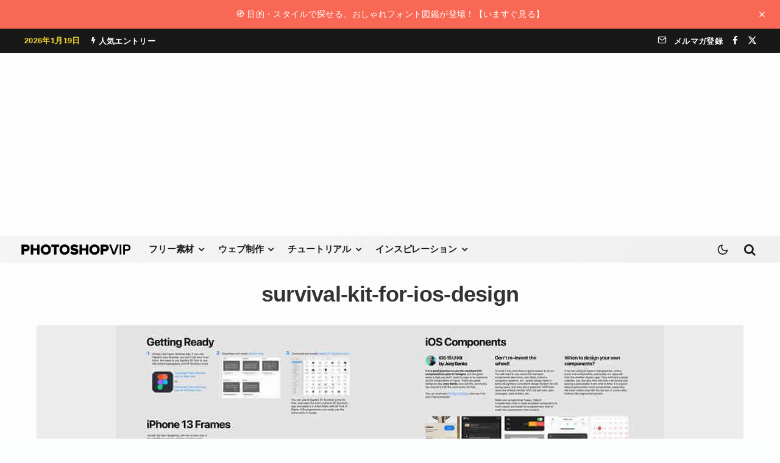

--- FILE ---
content_type: text/html; charset=utf-8
request_url: https://www.google.com/recaptcha/api2/aframe
body_size: 267
content:
<!DOCTYPE HTML><html><head><meta http-equiv="content-type" content="text/html; charset=UTF-8"></head><body><script nonce="WuZt3AZirDCTpdRGybF3eA">/** Anti-fraud and anti-abuse applications only. See google.com/recaptcha */ try{var clients={'sodar':'https://pagead2.googlesyndication.com/pagead/sodar?'};window.addEventListener("message",function(a){try{if(a.source===window.parent){var b=JSON.parse(a.data);var c=clients[b['id']];if(c){var d=document.createElement('img');d.src=c+b['params']+'&rc='+(localStorage.getItem("rc::a")?sessionStorage.getItem("rc::b"):"");window.document.body.appendChild(d);sessionStorage.setItem("rc::e",parseInt(sessionStorage.getItem("rc::e")||0)+1);localStorage.setItem("rc::h",'1768760150288');}}}catch(b){}});window.parent.postMessage("_grecaptcha_ready", "*");}catch(b){}</script></body></html>

--- FILE ---
content_type: text/css; charset=UTF-8
request_url: https://photoshopvip.net/wp-content/uploads/elementor/css/post-163940.css?ver=1768750974
body_size: 1574
content:
.elementor-kit-163940{--e-global-color-primary:#202124;--e-global-color-secondary:#259D63;--e-global-color-text:#202124;--e-global-color-accent:#FFEB3B;--e-global-color-kadence1:#16ae41;--e-global-color-kadence2:#108130;--e-global-color-kadence3:#1a341a;--e-global-color-kadence4:#264626;--e-global-color-kadence5:#336033;--e-global-color-kadence6:#4c8b4c;--e-global-color-kadence7:#dff3e2;--e-global-color-kadence8:#f1f9f3;--e-global-color-kadence9:#f7fcf8;--e-global-color-2a2a85b:#F3F5F6;--e-global-color-80570ef:#202124;--e-global-color-86c4c3c:#5F6368;--e-global-color-d55557a:#FFFFFF;--e-global-color-b97dd7d:#DADCE0;--e-global-color-e5f9ad1:#1A73E8;--e-global-color-fc377f4:#174EA6;--e-global-color-af89236:#E8F0FE;--e-global-color-7984123:#F7FAFF;--e-global-color-2faa628:#F5F5F7;--e-global-color-1d7961c:#E0F07D;--e-global-color-35d775c:#CFA9ED;--e-global-color-cd486d1:#E5E7DF;--e-global-color-37bb3d7:#949690;--e-global-color-18212be:#1E1E1E;--e-global-color-9830535:#B6DDC2;--e-global-color-ef5c562:#79CAE5;--e-global-color-0552a5c:#EEC0DA;--e-global-color-f2f626b:#F7EDA5;--e-global-color-89c5188:#E61F18;--e-global-color-d750c1d:#313F59;--e-global-color-d816c35:#F7E5F1;--e-global-color-f37efff:#535353;--e-global-color-b756676:#E2D7C1;--e-global-color-e456334:#DBCC7C;--e-global-color-0e1e4cb:#C3CFBB;--e-global-color-83ab8cd:#E6E4E1;--e-global-color-e09de4d:#AFC2C9;--e-global-color-8bd2abd:#93908A;--e-global-color-5249dc7:#DFB797;--e-global-color-0a8a990:#86868B;--e-global-typography-primary-font-family:"Noto Serif JP";--e-global-typography-primary-font-size:clamp(3rem, 2.0909rem + 3.0303vw, 4.25rem);--e-global-typography-primary-font-weight:300;--e-global-typography-primary-line-height:1.24;--e-global-typography-primary-letter-spacing:-0.03em;--e-global-typography-secondary-font-family:"Noto Serif JP";--e-global-typography-secondary-font-size:clamp(2.5rem, 1.9545rem + 1.8182vw, 3.25rem);--e-global-typography-secondary-font-weight:300;--e-global-typography-secondary-line-height:1.24;--e-global-typography-secondary-letter-spacing:-0.03em;--e-global-typography-text-font-family:"Noto Serif JP";--e-global-typography-text-font-size:clamp(2rem, 1.6364rem + 1.2121vw, 2.5rem);--e-global-typography-text-font-weight:300;--e-global-typography-text-line-height:1.24;--e-global-typography-text-letter-spacing:-0.03em;--e-global-typography-accent-font-family:"Noto Serif JP";--e-global-typography-accent-font-size:clamp(1.5rem, 1.3182rem + 0.6061vw, 1.75rem);--e-global-typography-accent-font-weight:300;--e-global-typography-accent-line-height:1.24;--e-global-typography-accent-letter-spacing:-0.03em;--e-global-typography-1acf7e5-font-family:"Noto Serif JP";--e-global-typography-1acf7e5-font-size:1.25rem;--e-global-typography-1acf7e5-font-weight:400;--e-global-typography-1acf7e5-line-height:1.24rem;--e-global-typography-1acf7e5-letter-spacing:-0.03em;--e-global-typography-4094fd1-font-family:"Noto Serif JP";--e-global-typography-4094fd1-font-size:1em;--e-global-typography-4094fd1-font-weight:400;--e-global-typography-4094fd1-line-height:1.24rem;--e-global-typography-4094fd1-letter-spacing:-0.03em;--e-global-typography-0e1447b-font-family:"Noto Serif JP";--e-global-typography-0e1447b-font-size:clamp(1.5rem, 1.3182rem + 0.6061vw, 1.75rem);--e-global-typography-0e1447b-font-weight:400;--e-global-typography-0e1447b-line-height:1.52em;--e-global-typography-0e1447b-letter-spacing:0em;--e-global-typography-f5c40fa-font-family:"Noto Serif JP";--e-global-typography-f5c40fa-font-size:1.25rem;--e-global-typography-f5c40fa-font-weight:400;--e-global-typography-f5c40fa-line-height:1.52em;--e-global-typography-f5c40fa-letter-spacing:0em;--e-global-typography-f51704c-font-family:"Noto Serif JP";--e-global-typography-f51704c-font-size:1rem;--e-global-typography-f51704c-font-weight:400;--e-global-typography-f51704c-line-height:1.76em;--e-global-typography-f51704c-letter-spacing:0em;--e-global-typography-5e80e6c-font-family:"Noto Serif JP";--e-global-typography-5e80e6c-font-size:1rem;--e-global-typography-5e80e6c-font-weight:400;--e-global-typography-5e80e6c-font-style:italic;--e-global-typography-5e80e6c-line-height:1.76em;--e-global-typography-5e80e6c-letter-spacing:0em;--e-global-typography-ea1b6ae-font-family:"Noto Serif JP";--e-global-typography-ea1b6ae-font-size:1rem;--e-global-typography-ea1b6ae-font-weight:800;--e-global-typography-ea1b6ae-line-height:1.76em;--e-global-typography-ea1b6ae-letter-spacing:0em;--e-global-typography-c068c12-font-family:"Noto Serif JP";--e-global-typography-c068c12-font-size:0.875rem;--e-global-typography-c068c12-font-weight:400;--e-global-typography-c068c12-font-style:italic;--e-global-typography-c068c12-line-height:1.52em;--e-global-typography-c068c12-letter-spacing:0em;--e-global-typography-9f7e30c-font-family:"Noto Serif JP";--e-global-typography-9f7e30c-font-size:0.75rem;--e-global-typography-9f7e30c-font-weight:800;--e-global-typography-9f7e30c-line-height:1.52em;--e-global-typography-9f7e30c-letter-spacing:0em;--e-global-typography-7d10667-font-family:"Noto Serif JP";--e-global-typography-7d10667-font-size:1rem;--e-global-typography-7d10667-font-weight:600;--e-global-typography-7d10667-line-height:1em;--e-global-typography-7d10667-letter-spacing:0.05em;--e-global-typography-a93dc81-font-family:"Noto Serif JP";--e-global-typography-a93dc81-font-size:0.875rem;--e-global-typography-a93dc81-font-weight:600;--e-global-typography-a93dc81-line-height:0.875em;--e-global-typography-a93dc81-letter-spacing:0.05em;--e-global-typography-c7caf44-font-family:"Noto Sans JP";--e-global-typography-c7caf44-font-size:clamp(3rem, 2.0909rem + 3.0303vw, 4.25rem);--e-global-typography-c7caf44-font-weight:800;--e-global-typography-c7caf44-line-height:1.24;--e-global-typography-c7caf44-letter-spacing:-0.03em;--e-global-typography-9d3983a-font-family:"Noto Sans JP";--e-global-typography-9d3983a-font-size:clamp(2.5rem, 1.9545rem + 1.8182vw, 3.25rem);--e-global-typography-9d3983a-font-weight:800;--e-global-typography-9d3983a-line-height:1.24;--e-global-typography-9d3983a-letter-spacing:-0.03em;--e-global-typography-83ddbc1-font-family:"Noto Sans JP";--e-global-typography-83ddbc1-font-size:clamp(2rem, 1.6364rem + 1.2121vw, 2.5rem);--e-global-typography-83ddbc1-font-weight:800;--e-global-typography-83ddbc1-line-height:1.24;--e-global-typography-83ddbc1-letter-spacing:-0.03em;--e-global-typography-d587378-font-family:"Noto Sans JP";--e-global-typography-d587378-font-size:clamp(1.5rem, 1.3182rem + 0.6061vw, 1.75rem);--e-global-typography-d587378-font-weight:800;--e-global-typography-d587378-line-height:1.24;--e-global-typography-d587378-letter-spacing:-0.03em;--e-global-typography-40fb453-font-family:"Noto Sans JP";--e-global-typography-40fb453-font-size:1.25rem;--e-global-typography-40fb453-font-weight:800;--e-global-typography-40fb453-line-height:1.24;--e-global-typography-40fb453-letter-spacing:-0.03em;--e-global-typography-3bfea66-font-family:"Noto Sans JP";--e-global-typography-3bfea66-font-size:1em;--e-global-typography-3bfea66-font-weight:800;--e-global-typography-3bfea66-line-height:1.24;--e-global-typography-3bfea66-letter-spacing:-0.03em;--e-global-typography-a4ee3fe-font-family:"Noto Sans JP";--e-global-typography-a4ee3fe-font-size:clamp(1.5rem, 1.3182rem + 0.6061vw, 1.75rem);--e-global-typography-a4ee3fe-font-weight:600;--e-global-typography-a4ee3fe-line-height:1.52em;--e-global-typography-a4ee3fe-letter-spacing:0em;--e-global-typography-22b4792-font-family:"Noto Sans JP";--e-global-typography-22b4792-font-size:1.25rem;--e-global-typography-22b4792-font-weight:600;--e-global-typography-22b4792-line-height:1.52em;--e-global-typography-22b4792-letter-spacing:0em;--e-global-typography-cdcdbfd-font-family:"Noto Sans JP";--e-global-typography-cdcdbfd-font-size:1rem;--e-global-typography-cdcdbfd-font-weight:400;--e-global-typography-cdcdbfd-line-height:1.76em;--e-global-typography-cdcdbfd-letter-spacing:0em;--e-global-typography-b7cd6a6-font-family:"Noto Sans JP";--e-global-typography-b7cd6a6-font-size:1rem;--e-global-typography-b7cd6a6-font-weight:400;--e-global-typography-b7cd6a6-font-style:italic;--e-global-typography-b7cd6a6-line-height:1.76em;--e-global-typography-b7cd6a6-letter-spacing:0em;--e-global-typography-ba51fda-font-family:"Noto Sans JP";--e-global-typography-ba51fda-font-size:1rem;--e-global-typography-ba51fda-font-weight:600;--e-global-typography-ba51fda-line-height:1.76em;--e-global-typography-ba51fda-letter-spacing:0em;--e-global-typography-81a03fe-font-family:"Noto Sans JP";--e-global-typography-81a03fe-font-size:0.875rem;--e-global-typography-81a03fe-font-weight:600;--e-global-typography-81a03fe-line-height:1.52em;--e-global-typography-81a03fe-letter-spacing:0em;--e-global-typography-3f9dcc8-font-family:"Noto Sans JP";--e-global-typography-3f9dcc8-font-size:0.75rem;--e-global-typography-3f9dcc8-font-weight:800;--e-global-typography-3f9dcc8-line-height:1.52em;--e-global-typography-3f9dcc8-letter-spacing:0em;--e-global-typography-d3f2fc1-font-family:"Noto Sans JP";--e-global-typography-d3f2fc1-font-size:1rem;--e-global-typography-d3f2fc1-font-weight:800;--e-global-typography-d3f2fc1-line-height:1em;--e-global-typography-d3f2fc1-letter-spacing:0.05em;--e-global-typography-760c5af-font-family:"Noto Sans JP";--e-global-typography-760c5af-font-size:0.875rem;--e-global-typography-760c5af-font-weight:800;--e-global-typography-760c5af-line-height:0.875em;--e-global-typography-760c5af-letter-spacing:0.05em;--e-global-typography-2704a0b-font-family:"Seriously Nostalgic 80s";--e-global-typography-2704a0b-font-size:clamp(42px, -6.5915492958px + 9.7183098592vw, 180px);--e-global-typography-2704a0b-font-style:italic;--e-global-typography-2704a0b-line-height:80%;--e-global-typography-2704a0b-letter-spacing:-0.01em;--e-global-typography-8ef28f7-font-family:"Seriously Nostalgic 80s";--e-global-typography-8ef28f7-font-size:clamp(42px,4.676056338px + 7.4647887324vw,148px);--e-global-typography-8ef28f7-font-style:italic;--e-global-typography-8ef28f7-line-height:80%;--e-global-typography-8ef28f7-letter-spacing:-0.01em;--e-global-typography-d91ed80-font-family:"Seriously Nostalgic 80s";--e-global-typography-d91ed80-font-size:clamp(36px,14.8732394366px + 4.2253521127vw,96px);--e-global-typography-d91ed80-font-style:italic;--e-global-typography-d91ed80-line-height:80%;--e-global-typography-d91ed80-letter-spacing:-0.01em;--e-global-typography-9ad4db7-font-family:"Seriously Nostalgic 80s";--e-global-typography-9ad4db7-font-size:clamp(32px,16.5070422535px + 3.0985915493vw,76px);--e-global-typography-9ad4db7-font-style:italic;--e-global-typography-9ad4db7-line-height:80%;--e-global-typography-9ad4db7-letter-spacing:-0.01em;--e-global-typography-e46c35c-font-family:"Seriously Nostalgic 80s";--e-global-typography-e46c35c-font-size:clamp(26px,15.4366197183px + 2.1126760563vw,56px);--e-global-typography-e46c35c-font-style:italic;--e-global-typography-e46c35c-line-height:100%;--e-global-typography-e46c35c-letter-spacing:-0.01em;--e-global-typography-5786c9c-font-family:"Seriously Nostalgic 80s";--e-global-typography-5786c9c-font-size:clamp(22px,12.8450704225px + 1.8309859155vw,48px);--e-global-typography-5786c9c-font-style:italic;--e-global-typography-5786c9c-line-height:110%;--e-global-typography-5786c9c-letter-spacing:-0.01em;background-color:#FCFDFD;}.elementor-kit-163940 e-page-transition{background-color:#FFBC7D;}.elementor-kit-163940 button,.elementor-kit-163940 input[type="button"],.elementor-kit-163940 input[type="submit"],.elementor-kit-163940 .elementor-button{font-family:var( --e-global-typography-d3f2fc1-font-family ), Tsukushi A Round Gothic,Yu Gothic,YuGothic,Hiragino Kaku Gothic ProN,Meiryo, Avenir, Helvetica Neue, Helvetica, Arial, sans-serif;font-size:var( --e-global-typography-d3f2fc1-font-size );font-weight:var( --e-global-typography-d3f2fc1-font-weight );line-height:var( --e-global-typography-d3f2fc1-line-height );letter-spacing:var( --e-global-typography-d3f2fc1-letter-spacing );}.elementor-section.elementor-section-boxed > .elementor-container{max-width:1330px;}.e-con{--container-max-width:1330px;}.elementor-widget:not(:last-child){margin-block-end:20px;}.elementor-element{--widgets-spacing:20px 20px;--widgets-spacing-row:20px;--widgets-spacing-column:20px;}{}h1.entry-title{display:var(--page-title-display);}@media(max-width:1024px){.elementor-kit-163940 button,.elementor-kit-163940 input[type="button"],.elementor-kit-163940 input[type="submit"],.elementor-kit-163940 .elementor-button{font-size:var( --e-global-typography-d3f2fc1-font-size );line-height:var( --e-global-typography-d3f2fc1-line-height );letter-spacing:var( --e-global-typography-d3f2fc1-letter-spacing );}.elementor-section.elementor-section-boxed > .elementor-container{max-width:1024px;}.e-con{--container-max-width:1024px;}}@media(max-width:767px){.elementor-kit-163940{--e-global-typography-1acf7e5-line-height:27px;--e-global-typography-1acf7e5-letter-spacing:-1px;--e-global-typography-4094fd1-line-height:27px;--e-global-typography-4094fd1-letter-spacing:-1px;--e-global-typography-0e1447b-line-height:27px;--e-global-typography-0e1447b-letter-spacing:-1px;--e-global-typography-f5c40fa-line-height:27px;--e-global-typography-f5c40fa-letter-spacing:-1px;--e-global-typography-f51704c-line-height:27px;--e-global-typography-f51704c-letter-spacing:-1px;--e-global-typography-5e80e6c-line-height:27px;--e-global-typography-5e80e6c-letter-spacing:-1px;--e-global-typography-ea1b6ae-line-height:27px;--e-global-typography-ea1b6ae-letter-spacing:-1px;--e-global-typography-c068c12-line-height:27px;--e-global-typography-c068c12-letter-spacing:-1px;--e-global-typography-9f7e30c-line-height:27px;--e-global-typography-9f7e30c-letter-spacing:-1px;--e-global-typography-7d10667-line-height:27px;--e-global-typography-7d10667-letter-spacing:-1px;--e-global-typography-a93dc81-line-height:27px;--e-global-typography-a93dc81-letter-spacing:-1px;--e-global-typography-40fb453-line-height:27px;--e-global-typography-40fb453-letter-spacing:-1px;--e-global-typography-3bfea66-line-height:27px;--e-global-typography-3bfea66-letter-spacing:-1px;--e-global-typography-a4ee3fe-line-height:27px;--e-global-typography-a4ee3fe-letter-spacing:-1px;--e-global-typography-22b4792-line-height:27px;--e-global-typography-22b4792-letter-spacing:-1px;--e-global-typography-cdcdbfd-line-height:27px;--e-global-typography-cdcdbfd-letter-spacing:-1px;--e-global-typography-b7cd6a6-line-height:27px;--e-global-typography-b7cd6a6-letter-spacing:-1px;--e-global-typography-ba51fda-line-height:27px;--e-global-typography-ba51fda-letter-spacing:-1px;--e-global-typography-81a03fe-line-height:27px;--e-global-typography-81a03fe-letter-spacing:-1px;--e-global-typography-3f9dcc8-line-height:27px;--e-global-typography-3f9dcc8-letter-spacing:-1px;--e-global-typography-d3f2fc1-line-height:27px;--e-global-typography-d3f2fc1-letter-spacing:-1px;--e-global-typography-760c5af-line-height:27px;--e-global-typography-760c5af-letter-spacing:-1px;}.elementor-kit-163940 button,.elementor-kit-163940 input[type="button"],.elementor-kit-163940 input[type="submit"],.elementor-kit-163940 .elementor-button{font-size:var( --e-global-typography-d3f2fc1-font-size );line-height:var( --e-global-typography-d3f2fc1-line-height );letter-spacing:var( --e-global-typography-d3f2fc1-letter-spacing );}.elementor-section.elementor-section-boxed > .elementor-container{max-width:767px;}.e-con{--container-max-width:767px;}}@media(min-width:2000px){.elementor-kit-163940 button,.elementor-kit-163940 input[type="button"],.elementor-kit-163940 input[type="submit"],.elementor-kit-163940 .elementor-button{font-size:var( --e-global-typography-d3f2fc1-font-size );line-height:var( --e-global-typography-d3f2fc1-line-height );letter-spacing:var( --e-global-typography-d3f2fc1-letter-spacing );}}/* Start custom CSS */.viewport-content {
    margin-inline-start:auto;margin-inline-end:auto;width: 87.5%;
    max-width: 1680px
}/* End custom CSS */